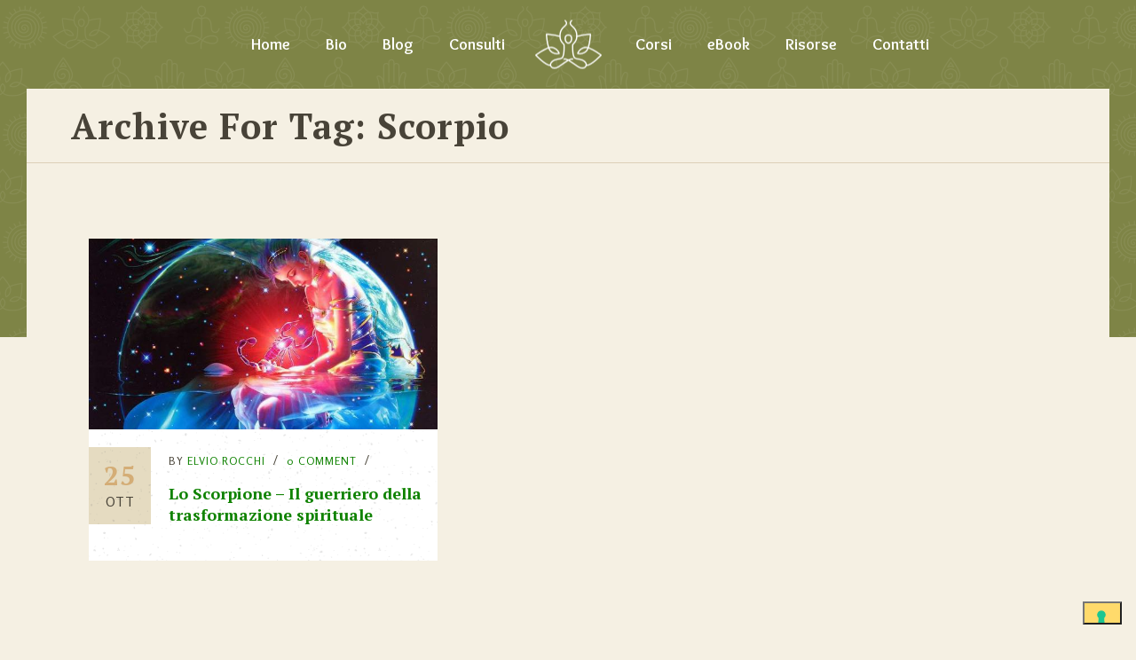

--- FILE ---
content_type: text/html; charset=UTF-8
request_url: https://spiraglidiluce.org/tag/scorpio/
body_size: 15228
content:
<!DOCTYPE html>
<html lang="it-IT"
 xmlns:fb="http://ogp.me/ns/fb#" class="no-js">
<head>
	<meta name="facebook-domain-verification" content="7ck2zg6gsa0c0kwp40d2mnflly8aaq" />
	<meta charset="UTF-8">
	<meta name='viewport' content='width=device-width, initial-scale=1'>	<meta http-equiv="X-UA-Compatible" content="IE=edge">
	<link rel="profile" href="http://gmpg.org/xfn/11">
					<script type="text/javascript" class="_iub_cs_skip">
				var _iub = _iub || {};
				_iub.csConfiguration = _iub.csConfiguration || {};
				_iub.csConfiguration.siteId = "1398585";
				_iub.csConfiguration.cookiePolicyId = "42552455";
			</script>
			<script class="_iub_cs_skip" src="https://cs.iubenda.com/sync/1398585.js"></script>
			<meta name='robots' content='index, follow, max-image-preview:large, max-snippet:-1, max-video-preview:-1' />
	<style>img:is([sizes="auto" i], [sizes^="auto," i]) { contain-intrinsic-size: 3000px 1500px }</style>
	
            <script data-no-defer="1" data-ezscrex="false" data-cfasync="false" data-pagespeed-no-defer data-cookieconsent="ignore">
                var ctPublicFunctions = {"_ajax_nonce":"3943a37b9f","_rest_nonce":"f9afab8f13","_ajax_url":"\/wp-admin\/admin-ajax.php","_rest_url":"https:\/\/spiraglidiluce.org\/wp-json\/","data__cookies_type":"none","data__ajax_type":"rest","data__bot_detector_enabled":"1","data__frontend_data_log_enabled":1,"cookiePrefix":"","wprocket_detected":false,"host_url":"spiraglidiluce.org","text__ee_click_to_select":"Click to select the whole data","text__ee_original_email":"The complete one is","text__ee_got_it":"Got it","text__ee_blocked":"Blocked","text__ee_cannot_connect":"Cannot connect","text__ee_cannot_decode":"Can not decode email. Unknown reason","text__ee_email_decoder":"CleanTalk email decoder","text__ee_wait_for_decoding":"The magic is on the way!","text__ee_decoding_process":"Please wait a few seconds while we decode the contact data."}
            </script>
        
            <script data-no-defer="1" data-ezscrex="false" data-cfasync="false" data-pagespeed-no-defer data-cookieconsent="ignore">
                var ctPublic = {"_ajax_nonce":"3943a37b9f","settings__forms__check_internal":"0","settings__forms__check_external":"0","settings__forms__force_protection":"0","settings__forms__search_test":"1","settings__forms__wc_add_to_cart":"0","settings__data__bot_detector_enabled":"1","settings__sfw__anti_crawler":0,"blog_home":"https:\/\/spiraglidiluce.org\/","pixel__setting":"3","pixel__enabled":false,"pixel__url":null,"data__email_check_before_post":"1","data__email_check_exist_post":"1","data__cookies_type":"none","data__key_is_ok":true,"data__visible_fields_required":true,"wl_brandname":"Anti-Spam by CleanTalk","wl_brandname_short":"CleanTalk","ct_checkjs_key":740538379,"emailEncoderPassKey":"eda3f5ed3d171d9d24f23283bb5848d7","bot_detector_forms_excluded":"W10=","advancedCacheExists":false,"varnishCacheExists":false,"wc_ajax_add_to_cart":false}
            </script>
        
	<!-- This site is optimized with the Yoast SEO plugin v26.7 - https://yoast.com/wordpress/plugins/seo/ -->
	<title>scorpio Archivi - Spiragli di Luce</title>
	<link rel="canonical" href="https://www.spiraglidiluce.org/tag/scorpio/" />
	<meta property="og:locale" content="it_IT" />
	<meta property="og:type" content="article" />
	<meta property="og:title" content="scorpio Archivi - Spiragli di Luce" />
	<meta property="og:url" content="https://www.spiraglidiluce.org/tag/scorpio/" />
	<meta property="og:site_name" content="Spiragli di Luce" />
	<meta name="twitter:card" content="summary_large_image" />
	<meta name="twitter:site" content="@ElvioSpiraglio" />
	<script type="application/ld+json" class="yoast-schema-graph">{"@context":"https://schema.org","@graph":[{"@type":"CollectionPage","@id":"https://www.spiraglidiluce.org/tag/scorpio/","url":"https://www.spiraglidiluce.org/tag/scorpio/","name":"scorpio Archivi - Spiragli di Luce","isPartOf":{"@id":"https://spiraglidiluce.org/#website"},"primaryImageOfPage":{"@id":"https://www.spiraglidiluce.org/tag/scorpio/#primaryimage"},"image":{"@id":"https://www.spiraglidiluce.org/tag/scorpio/#primaryimage"},"thumbnailUrl":"https://spiraglidiluce.org/wp-content/uploads/2018/10/9aeccd83.jpg","breadcrumb":{"@id":"https://www.spiraglidiluce.org/tag/scorpio/#breadcrumb"},"inLanguage":"it-IT"},{"@type":"ImageObject","inLanguage":"it-IT","@id":"https://www.spiraglidiluce.org/tag/scorpio/#primaryimage","url":"https://spiraglidiluce.org/wp-content/uploads/2018/10/9aeccd83.jpg","contentUrl":"https://spiraglidiluce.org/wp-content/uploads/2018/10/9aeccd83.jpg","width":620,"height":340,"caption":"scorpione guerriero"},{"@type":"BreadcrumbList","@id":"https://www.spiraglidiluce.org/tag/scorpio/#breadcrumb","itemListElement":[{"@type":"ListItem","position":1,"name":"Home","item":"https://spiraglidiluce.org/"},{"@type":"ListItem","position":2,"name":"scorpio"}]},{"@type":"WebSite","@id":"https://spiraglidiluce.org/#website","url":"https://spiraglidiluce.org/","name":"Spiragli di Luce","description":"Astrologia Evolutiva, Costellazioni Familiari, Spiritualità","publisher":{"@id":"https://spiraglidiluce.org/#/schema/person/3f98b4c686651cd2b56d9d146e9a457c"},"potentialAction":[{"@type":"SearchAction","target":{"@type":"EntryPoint","urlTemplate":"https://spiraglidiluce.org/?s={search_term_string}"},"query-input":{"@type":"PropertyValueSpecification","valueRequired":true,"valueName":"search_term_string"}}],"inLanguage":"it-IT"},{"@type":["Person","Organization"],"@id":"https://spiraglidiluce.org/#/schema/person/3f98b4c686651cd2b56d9d146e9a457c","name":"Elvio Rocchi","image":{"@type":"ImageObject","inLanguage":"it-IT","@id":"https://spiraglidiluce.org/#/schema/person/image/","url":"https://secure.gravatar.com/avatar/ea9152e77238e13a2063f07665f9d491?s=96&d=monsterid&r=g","contentUrl":"https://secure.gravatar.com/avatar/ea9152e77238e13a2063f07665f9d491?s=96&d=monsterid&r=g","caption":"Elvio Rocchi"},"logo":{"@id":"https://spiraglidiluce.org/#/schema/person/image/"},"description":"Mi chiamo Elvio, sono formatore, blogger e coach olistico. Ti aiuto a lasciar andare ciò che ti appesantisce e, se hai un sogno nel cuore, ti seguo passo passo fino alla sua realizzazione!","sameAs":["https://spiraglidiluce.org"]}]}</script>
	<!-- / Yoast SEO plugin. -->


<link rel='dns-prefetch' href='//cdn.iubenda.com' />
<link rel='dns-prefetch' href='//fd.cleantalk.org' />
<link rel='dns-prefetch' href='//fonts.googleapis.com' />
<link rel='dns-prefetch' href='//cdn.openshareweb.com' />
<link rel='dns-prefetch' href='//cdn.shareaholic.net' />
<link rel='dns-prefetch' href='//www.shareaholic.net' />
<link rel='dns-prefetch' href='//analytics.shareaholic.com' />
<link rel='dns-prefetch' href='//recs.shareaholic.com' />
<link rel='dns-prefetch' href='//partner.shareaholic.com' />
<link rel="alternate" type="application/rss+xml" title="Spiragli di Luce &raquo; Feed" href="https://spiraglidiluce.org/feed/" />
<link rel="alternate" type="application/rss+xml" title="Spiragli di Luce &raquo; Feed dei commenti" href="https://spiraglidiluce.org/comments/feed/" />
<link rel="alternate" type="application/rss+xml" title="Spiragli di Luce &raquo; scorpio Feed del tag" href="https://spiraglidiluce.org/tag/scorpio/feed/" />
<!-- Shareaholic - https://www.shareaholic.com -->
<link rel='preload' href='//cdn.shareaholic.net/assets/pub/shareaholic.js' as='script'/>
<script data-no-minify='1' data-cfasync='false'>
_SHR_SETTINGS = {"endpoints":{"local_recs_url":"https:\/\/spiraglidiluce.org\/wp-admin\/admin-ajax.php?action=shareaholic_permalink_related","ajax_url":"https:\/\/spiraglidiluce.org\/wp-admin\/admin-ajax.php","share_counts_url":"https:\/\/spiraglidiluce.org\/wp-admin\/admin-ajax.php?action=shareaholic_share_counts_api"},"site_id":"bfa2c40693a5796c4dd12ba4ea0d0766"};
</script>
<script data-no-minify='1' data-cfasync='false' src='//cdn.shareaholic.net/assets/pub/shareaholic.js' data-shr-siteid='bfa2c40693a5796c4dd12ba4ea0d0766' async ></script>

<!-- Shareaholic Content Tags -->
<meta name='shareaholic:site_name' content='Spiragli di Luce' />
<meta name='shareaholic:language' content='it-IT' />
<meta name='shareaholic:article_visibility' content='private' />
<meta name='shareaholic:site_id' content='bfa2c40693a5796c4dd12ba4ea0d0766' />
<meta name='shareaholic:wp_version' content='9.7.13' />

<!-- Shareaholic Content Tags End -->
<script type="text/javascript">
/* <![CDATA[ */
window._wpemojiSettings = {"baseUrl":"https:\/\/s.w.org\/images\/core\/emoji\/15.0.3\/72x72\/","ext":".png","svgUrl":"https:\/\/s.w.org\/images\/core\/emoji\/15.0.3\/svg\/","svgExt":".svg","source":{"concatemoji":"https:\/\/spiraglidiluce.org\/wp-includes\/js\/wp-emoji-release.min.js?ver=6.7.1"}};
/*! This file is auto-generated */
!function(i,n){var o,s,e;function c(e){try{var t={supportTests:e,timestamp:(new Date).valueOf()};sessionStorage.setItem(o,JSON.stringify(t))}catch(e){}}function p(e,t,n){e.clearRect(0,0,e.canvas.width,e.canvas.height),e.fillText(t,0,0);var t=new Uint32Array(e.getImageData(0,0,e.canvas.width,e.canvas.height).data),r=(e.clearRect(0,0,e.canvas.width,e.canvas.height),e.fillText(n,0,0),new Uint32Array(e.getImageData(0,0,e.canvas.width,e.canvas.height).data));return t.every(function(e,t){return e===r[t]})}function u(e,t,n){switch(t){case"flag":return n(e,"\ud83c\udff3\ufe0f\u200d\u26a7\ufe0f","\ud83c\udff3\ufe0f\u200b\u26a7\ufe0f")?!1:!n(e,"\ud83c\uddfa\ud83c\uddf3","\ud83c\uddfa\u200b\ud83c\uddf3")&&!n(e,"\ud83c\udff4\udb40\udc67\udb40\udc62\udb40\udc65\udb40\udc6e\udb40\udc67\udb40\udc7f","\ud83c\udff4\u200b\udb40\udc67\u200b\udb40\udc62\u200b\udb40\udc65\u200b\udb40\udc6e\u200b\udb40\udc67\u200b\udb40\udc7f");case"emoji":return!n(e,"\ud83d\udc26\u200d\u2b1b","\ud83d\udc26\u200b\u2b1b")}return!1}function f(e,t,n){var r="undefined"!=typeof WorkerGlobalScope&&self instanceof WorkerGlobalScope?new OffscreenCanvas(300,150):i.createElement("canvas"),a=r.getContext("2d",{willReadFrequently:!0}),o=(a.textBaseline="top",a.font="600 32px Arial",{});return e.forEach(function(e){o[e]=t(a,e,n)}),o}function t(e){var t=i.createElement("script");t.src=e,t.defer=!0,i.head.appendChild(t)}"undefined"!=typeof Promise&&(o="wpEmojiSettingsSupports",s=["flag","emoji"],n.supports={everything:!0,everythingExceptFlag:!0},e=new Promise(function(e){i.addEventListener("DOMContentLoaded",e,{once:!0})}),new Promise(function(t){var n=function(){try{var e=JSON.parse(sessionStorage.getItem(o));if("object"==typeof e&&"number"==typeof e.timestamp&&(new Date).valueOf()<e.timestamp+604800&&"object"==typeof e.supportTests)return e.supportTests}catch(e){}return null}();if(!n){if("undefined"!=typeof Worker&&"undefined"!=typeof OffscreenCanvas&&"undefined"!=typeof URL&&URL.createObjectURL&&"undefined"!=typeof Blob)try{var e="postMessage("+f.toString()+"("+[JSON.stringify(s),u.toString(),p.toString()].join(",")+"));",r=new Blob([e],{type:"text/javascript"}),a=new Worker(URL.createObjectURL(r),{name:"wpTestEmojiSupports"});return void(a.onmessage=function(e){c(n=e.data),a.terminate(),t(n)})}catch(e){}c(n=f(s,u,p))}t(n)}).then(function(e){for(var t in e)n.supports[t]=e[t],n.supports.everything=n.supports.everything&&n.supports[t],"flag"!==t&&(n.supports.everythingExceptFlag=n.supports.everythingExceptFlag&&n.supports[t]);n.supports.everythingExceptFlag=n.supports.everythingExceptFlag&&!n.supports.flag,n.DOMReady=!1,n.readyCallback=function(){n.DOMReady=!0}}).then(function(){return e}).then(function(){var e;n.supports.everything||(n.readyCallback(),(e=n.source||{}).concatemoji?t(e.concatemoji):e.wpemoji&&e.twemoji&&(t(e.twemoji),t(e.wpemoji)))}))}((window,document),window._wpemojiSettings);
/* ]]> */
</script>
<style id='wp-emoji-styles-inline-css' type='text/css'>

	img.wp-smiley, img.emoji {
		display: inline !important;
		border: none !important;
		box-shadow: none !important;
		height: 1em !important;
		width: 1em !important;
		margin: 0 0.07em !important;
		vertical-align: -0.1em !important;
		background: none !important;
		padding: 0 !important;
	}
</style>
<link rel='stylesheet' id='wp-block-library-css' href='https://spiraglidiluce.org/wp-includes/css/dist/block-library/style.min.css?ver=6.7.1' type='text/css' media='all' />
<link rel='stylesheet' id='edd-blocks-css' href='https://spiraglidiluce.org/wp-content/plugins/easy-digital-downloads/includes/blocks/assets/css/edd-blocks.css?ver=3.6.4' type='text/css' media='all' />
<style id='classic-theme-styles-inline-css' type='text/css'>
/*! This file is auto-generated */
.wp-block-button__link{color:#fff;background-color:#32373c;border-radius:9999px;box-shadow:none;text-decoration:none;padding:calc(.667em + 2px) calc(1.333em + 2px);font-size:1.125em}.wp-block-file__button{background:#32373c;color:#fff;text-decoration:none}
</style>
<style id='global-styles-inline-css' type='text/css'>
:root{--wp--preset--aspect-ratio--square: 1;--wp--preset--aspect-ratio--4-3: 4/3;--wp--preset--aspect-ratio--3-4: 3/4;--wp--preset--aspect-ratio--3-2: 3/2;--wp--preset--aspect-ratio--2-3: 2/3;--wp--preset--aspect-ratio--16-9: 16/9;--wp--preset--aspect-ratio--9-16: 9/16;--wp--preset--color--black: #000000;--wp--preset--color--cyan-bluish-gray: #abb8c3;--wp--preset--color--white: #ffffff;--wp--preset--color--pale-pink: #f78da7;--wp--preset--color--vivid-red: #cf2e2e;--wp--preset--color--luminous-vivid-orange: #ff6900;--wp--preset--color--luminous-vivid-amber: #fcb900;--wp--preset--color--light-green-cyan: #7bdcb5;--wp--preset--color--vivid-green-cyan: #00d084;--wp--preset--color--pale-cyan-blue: #8ed1fc;--wp--preset--color--vivid-cyan-blue: #0693e3;--wp--preset--color--vivid-purple: #9b51e0;--wp--preset--gradient--vivid-cyan-blue-to-vivid-purple: linear-gradient(135deg,rgba(6,147,227,1) 0%,rgb(155,81,224) 100%);--wp--preset--gradient--light-green-cyan-to-vivid-green-cyan: linear-gradient(135deg,rgb(122,220,180) 0%,rgb(0,208,130) 100%);--wp--preset--gradient--luminous-vivid-amber-to-luminous-vivid-orange: linear-gradient(135deg,rgba(252,185,0,1) 0%,rgba(255,105,0,1) 100%);--wp--preset--gradient--luminous-vivid-orange-to-vivid-red: linear-gradient(135deg,rgba(255,105,0,1) 0%,rgb(207,46,46) 100%);--wp--preset--gradient--very-light-gray-to-cyan-bluish-gray: linear-gradient(135deg,rgb(238,238,238) 0%,rgb(169,184,195) 100%);--wp--preset--gradient--cool-to-warm-spectrum: linear-gradient(135deg,rgb(74,234,220) 0%,rgb(151,120,209) 20%,rgb(207,42,186) 40%,rgb(238,44,130) 60%,rgb(251,105,98) 80%,rgb(254,248,76) 100%);--wp--preset--gradient--blush-light-purple: linear-gradient(135deg,rgb(255,206,236) 0%,rgb(152,150,240) 100%);--wp--preset--gradient--blush-bordeaux: linear-gradient(135deg,rgb(254,205,165) 0%,rgb(254,45,45) 50%,rgb(107,0,62) 100%);--wp--preset--gradient--luminous-dusk: linear-gradient(135deg,rgb(255,203,112) 0%,rgb(199,81,192) 50%,rgb(65,88,208) 100%);--wp--preset--gradient--pale-ocean: linear-gradient(135deg,rgb(255,245,203) 0%,rgb(182,227,212) 50%,rgb(51,167,181) 100%);--wp--preset--gradient--electric-grass: linear-gradient(135deg,rgb(202,248,128) 0%,rgb(113,206,126) 100%);--wp--preset--gradient--midnight: linear-gradient(135deg,rgb(2,3,129) 0%,rgb(40,116,252) 100%);--wp--preset--font-size--small: 13px;--wp--preset--font-size--medium: 20px;--wp--preset--font-size--large: 36px;--wp--preset--font-size--x-large: 42px;--wp--preset--spacing--20: 0.44rem;--wp--preset--spacing--30: 0.67rem;--wp--preset--spacing--40: 1rem;--wp--preset--spacing--50: 1.5rem;--wp--preset--spacing--60: 2.25rem;--wp--preset--spacing--70: 3.38rem;--wp--preset--spacing--80: 5.06rem;--wp--preset--shadow--natural: 6px 6px 9px rgba(0, 0, 0, 0.2);--wp--preset--shadow--deep: 12px 12px 50px rgba(0, 0, 0, 0.4);--wp--preset--shadow--sharp: 6px 6px 0px rgba(0, 0, 0, 0.2);--wp--preset--shadow--outlined: 6px 6px 0px -3px rgba(255, 255, 255, 1), 6px 6px rgba(0, 0, 0, 1);--wp--preset--shadow--crisp: 6px 6px 0px rgba(0, 0, 0, 1);}:where(.is-layout-flex){gap: 0.5em;}:where(.is-layout-grid){gap: 0.5em;}body .is-layout-flex{display: flex;}.is-layout-flex{flex-wrap: wrap;align-items: center;}.is-layout-flex > :is(*, div){margin: 0;}body .is-layout-grid{display: grid;}.is-layout-grid > :is(*, div){margin: 0;}:where(.wp-block-columns.is-layout-flex){gap: 2em;}:where(.wp-block-columns.is-layout-grid){gap: 2em;}:where(.wp-block-post-template.is-layout-flex){gap: 1.25em;}:where(.wp-block-post-template.is-layout-grid){gap: 1.25em;}.has-black-color{color: var(--wp--preset--color--black) !important;}.has-cyan-bluish-gray-color{color: var(--wp--preset--color--cyan-bluish-gray) !important;}.has-white-color{color: var(--wp--preset--color--white) !important;}.has-pale-pink-color{color: var(--wp--preset--color--pale-pink) !important;}.has-vivid-red-color{color: var(--wp--preset--color--vivid-red) !important;}.has-luminous-vivid-orange-color{color: var(--wp--preset--color--luminous-vivid-orange) !important;}.has-luminous-vivid-amber-color{color: var(--wp--preset--color--luminous-vivid-amber) !important;}.has-light-green-cyan-color{color: var(--wp--preset--color--light-green-cyan) !important;}.has-vivid-green-cyan-color{color: var(--wp--preset--color--vivid-green-cyan) !important;}.has-pale-cyan-blue-color{color: var(--wp--preset--color--pale-cyan-blue) !important;}.has-vivid-cyan-blue-color{color: var(--wp--preset--color--vivid-cyan-blue) !important;}.has-vivid-purple-color{color: var(--wp--preset--color--vivid-purple) !important;}.has-black-background-color{background-color: var(--wp--preset--color--black) !important;}.has-cyan-bluish-gray-background-color{background-color: var(--wp--preset--color--cyan-bluish-gray) !important;}.has-white-background-color{background-color: var(--wp--preset--color--white) !important;}.has-pale-pink-background-color{background-color: var(--wp--preset--color--pale-pink) !important;}.has-vivid-red-background-color{background-color: var(--wp--preset--color--vivid-red) !important;}.has-luminous-vivid-orange-background-color{background-color: var(--wp--preset--color--luminous-vivid-orange) !important;}.has-luminous-vivid-amber-background-color{background-color: var(--wp--preset--color--luminous-vivid-amber) !important;}.has-light-green-cyan-background-color{background-color: var(--wp--preset--color--light-green-cyan) !important;}.has-vivid-green-cyan-background-color{background-color: var(--wp--preset--color--vivid-green-cyan) !important;}.has-pale-cyan-blue-background-color{background-color: var(--wp--preset--color--pale-cyan-blue) !important;}.has-vivid-cyan-blue-background-color{background-color: var(--wp--preset--color--vivid-cyan-blue) !important;}.has-vivid-purple-background-color{background-color: var(--wp--preset--color--vivid-purple) !important;}.has-black-border-color{border-color: var(--wp--preset--color--black) !important;}.has-cyan-bluish-gray-border-color{border-color: var(--wp--preset--color--cyan-bluish-gray) !important;}.has-white-border-color{border-color: var(--wp--preset--color--white) !important;}.has-pale-pink-border-color{border-color: var(--wp--preset--color--pale-pink) !important;}.has-vivid-red-border-color{border-color: var(--wp--preset--color--vivid-red) !important;}.has-luminous-vivid-orange-border-color{border-color: var(--wp--preset--color--luminous-vivid-orange) !important;}.has-luminous-vivid-amber-border-color{border-color: var(--wp--preset--color--luminous-vivid-amber) !important;}.has-light-green-cyan-border-color{border-color: var(--wp--preset--color--light-green-cyan) !important;}.has-vivid-green-cyan-border-color{border-color: var(--wp--preset--color--vivid-green-cyan) !important;}.has-pale-cyan-blue-border-color{border-color: var(--wp--preset--color--pale-cyan-blue) !important;}.has-vivid-cyan-blue-border-color{border-color: var(--wp--preset--color--vivid-cyan-blue) !important;}.has-vivid-purple-border-color{border-color: var(--wp--preset--color--vivid-purple) !important;}.has-vivid-cyan-blue-to-vivid-purple-gradient-background{background: var(--wp--preset--gradient--vivid-cyan-blue-to-vivid-purple) !important;}.has-light-green-cyan-to-vivid-green-cyan-gradient-background{background: var(--wp--preset--gradient--light-green-cyan-to-vivid-green-cyan) !important;}.has-luminous-vivid-amber-to-luminous-vivid-orange-gradient-background{background: var(--wp--preset--gradient--luminous-vivid-amber-to-luminous-vivid-orange) !important;}.has-luminous-vivid-orange-to-vivid-red-gradient-background{background: var(--wp--preset--gradient--luminous-vivid-orange-to-vivid-red) !important;}.has-very-light-gray-to-cyan-bluish-gray-gradient-background{background: var(--wp--preset--gradient--very-light-gray-to-cyan-bluish-gray) !important;}.has-cool-to-warm-spectrum-gradient-background{background: var(--wp--preset--gradient--cool-to-warm-spectrum) !important;}.has-blush-light-purple-gradient-background{background: var(--wp--preset--gradient--blush-light-purple) !important;}.has-blush-bordeaux-gradient-background{background: var(--wp--preset--gradient--blush-bordeaux) !important;}.has-luminous-dusk-gradient-background{background: var(--wp--preset--gradient--luminous-dusk) !important;}.has-pale-ocean-gradient-background{background: var(--wp--preset--gradient--pale-ocean) !important;}.has-electric-grass-gradient-background{background: var(--wp--preset--gradient--electric-grass) !important;}.has-midnight-gradient-background{background: var(--wp--preset--gradient--midnight) !important;}.has-small-font-size{font-size: var(--wp--preset--font-size--small) !important;}.has-medium-font-size{font-size: var(--wp--preset--font-size--medium) !important;}.has-large-font-size{font-size: var(--wp--preset--font-size--large) !important;}.has-x-large-font-size{font-size: var(--wp--preset--font-size--x-large) !important;}
:where(.wp-block-post-template.is-layout-flex){gap: 1.25em;}:where(.wp-block-post-template.is-layout-grid){gap: 1.25em;}
:where(.wp-block-columns.is-layout-flex){gap: 2em;}:where(.wp-block-columns.is-layout-grid){gap: 2em;}
:root :where(.wp-block-pullquote){font-size: 1.5em;line-height: 1.6;}
</style>
<link rel='stylesheet' id='cleantalk-public-css-css' href='https://spiraglidiluce.org/wp-content/plugins/cleantalk-spam-protect/css/cleantalk-public.min.css?ver=6.70.1_1768841168' type='text/css' media='all' />
<link rel='stylesheet' id='cleantalk-email-decoder-css-css' href='https://spiraglidiluce.org/wp-content/plugins/cleantalk-spam-protect/css/cleantalk-email-decoder.min.css?ver=6.70.1_1768841168' type='text/css' media='all' />
<link rel='stylesheet' id='contact-form-7-css' href='https://spiraglidiluce.org/wp-content/plugins/contact-form-7/includes/css/styles.css?ver=6.1.4' type='text/css' media='all' />
<link rel='stylesheet' id='dt-core-sc-css' href='https://spiraglidiluce.org/wp-content/plugins/designthemes-core-features/css/shortcodes.css?ver=6.7.1' type='text/css' media='all' />
<link rel='stylesheet' id='edd-styles-css' href='https://spiraglidiluce.org/wp-content/plugins/easy-digital-downloads/assets/build/css/frontend/edd.min.css?ver=3.6.4' type='text/css' media='all' />
<link rel='stylesheet' id='kriya-fonts-css' href='https://fonts.googleapis.com/css?family=Rosario%3A400%2C400italic%2C500%2C600%2C700%2C800%7COverlock%3A400%2C400italic%2C500%2C600%2C700%2C800%7CPT+Serif%3A400%2C400italic%2C500%2C600%2C700%2C800&#038;subset' type='text/css' media='all' />
<link rel='stylesheet' id='font-awesome-css' href='https://spiraglidiluce.org/wp-content/themes/kriya/css/font-awesome.min.css?ver=6.7.1' type='text/css' media='all' />
<link rel='stylesheet' id='stroke-gap-icons-css' href='https://spiraglidiluce.org/wp-content/plugins/designthemes-core-features/css/stroke-gap-icons-style.css' type='text/css' media='all' />
<link rel='stylesheet' id='kriya-style-css' href='https://spiraglidiluce.org/wp-content/themes/kriya/style.css?ver=6.7.1' type='text/css' media='all' />
<style id='kriya-style-inline-css' type='text/css'>
::-webkit-scrollbar { display: none; }
</style>
<link rel='stylesheet' id='prettyPhoto-css' href='https://spiraglidiluce.org/wp-content/themes/kriya/css/prettyPhoto.css?ver=6.7.1' type='text/css' media='all' />
<link rel='stylesheet' id='kriya-skin-css' href='https://spiraglidiluce.org/wp-content/themes/kriya/css/skins/brown/style.css?ver=6.7.1' type='text/css' media='all' />
<link rel='stylesheet' id='kriya-responsive-css' href='https://spiraglidiluce.org/wp-content/themes/kriya/css/responsive.css?ver=6.7.1' type='text/css' media='all' />
<link rel='stylesheet' id='kriya-animations-css' href='https://spiraglidiluce.org/wp-content/themes/kriya/css/animations.css?ver=6.7.1' type='text/css' media='all' />
<style id='kriya-combined-inline-css' type='text/css'>
#logo .logo-title > h1 a, #logo .logo-title h2{ color:}#main-menu ul.menu > li > a, #main-menu ul.menu > li > span { color:#ffffff}#main-menu ul li.menu-item-simple-parent ul, #main-menu .megamenu-child-container {border-style:dotted;border-color:#ffffff;border-top-width:10px;border-right-width:10px;border-bottom-width:10px;border-left-width:10px;border-top-left-radius:px;border-top-right-radius:px;border-bottom-right-radius:px;border-bottom-left-radius:px;}#main-menu .menu-item-megamenu-parent.menu-title-with-bg .megamenu-child-container > ul.sub-menu > li > a, #main-menu .menu-item-megamenu-parent.menu-title-with-bg .megamenu-child-container > ul.sub-menu > li > .nolink-menu {background:#ffda6b;border-radius:px;}#main-menu .menu-item-megamenu-parent.menu-title-with-bg .megamenu-child-container > ul.sub-menu > li > a:hover { background:#484338;}#main-menu .menu-item-megamenu-parent.menu-title-with-bg .megamenu-child-container > ul.sub-menu > li.current_page_item > a, #main-menu .menu-item-megamenu-parent.menu-title-with-bg .megamenu-child-container > ul.sub-menu > li.current_page_ancestor > a, #main-menu .menu-item-megamenu-parent.menu-title-with-bg .megamenu-child-container > ul.sub-menu > li.current-menu-item > a, #main-menu .menu-item-megamenu-parent.menu-title-with-bg .megamenu-child-container > ul.sub-menu > li.current-menu-ancestor > a { background:#484338; }#main-menu .menu-item-megamenu-parent.menu-title-with-bg .megamenu-child-container > ul.sub-menu > li > a, #main-menu .menu-item-megamenu-parent.menu-title-with-bg .megamenu-child-container > ul.sub-menu > li > .nolink-menu, #main-menu .menu-item-megamenu-parent.menu-title-with-bg .megamenu-child-container > ul.sub-menu > li > a .menu-item-description { color:#484338;}#main-menu .menu-item-megamenu-parent.menu-title-with-bg .megamenu-child-container > ul.sub-menu > li > a:hover, #main-menu .menu-item-megamenu-parent.menu-title-with-bg .megamenu-child-container > ul.sub-menu > li > a:hover .menu-item-description { color:#ffffff;}#main-menu .menu-item-megamenu-parent.menu-title-with-bg .megamenu-child-container > ul.sub-menu > li.current_page_item > a, #main-menu .menu-item-megamenu-parent.menu-title-with-bg .megamenu-child-container > ul.sub-menu > li.current_page_ancestor > a, #main-menu .menu-item-megamenu-parent.menu-title-with-bg .megamenu-child-container > ul.sub-menu > li.current-menu-item > a, #main-menu .menu-item-megamenu-parent.menu-title-with-bg .megamenu-child-container > ul.sub-menu > li.current-menu-ancestor > a, #main-menu .menu-item-megamenu-parent.menu-title-with-bg .megamenu-child-container > ul.sub-menu > li.current_page_item > a .menu-item-description#main-menu .menu-item-megamenu-parent.menu-title-with-bg .megamenu-child-container > ul.sub-menu > li.current_page_ancestor > a .menu-item-description, #main-menu .menu-item-megamenu-parent.menu-title-with-bg .megamenu-child-container > ul.sub-menu > li.current-menu-item > a .menu-item-description, #main-menu .menu-item-megamenu-parent.menu-title-with-bg .megamenu-child-container > ul.sub-menu > li.current-menu-ancestor > a .menu-item-description { color:#ffffff; }#main-menu .megamenu-child-container ul.sub-menu > li > ul > li > a, #main-menu ul li.menu-item-simple-parent ul > li > a { color:#484338; }#main-menu .megamenu-child-container ul.sub-menu > li > ul > li > a:hover, #main-menu ul li.menu-item-simple-parent ul > li > a:hover { color:#7e8846; }#main-menu .megamenu-child-container ul.sub-menu > li > ul > li.current_page_item > a, #main-menu .megamenu-child-container ul.sub-menu > li > ul > li.current_page_ancestor > a, #main-menu .megamenu-child-container ul.sub-menu > li > ul > li.current-menu-item > a, #main-menu .megamenu-child-container ul.sub-menu > li > ul > li.current-menu-ancestor > a, #main-menu ul li.menu-item-simple-parent ul > li.current_page_item > a, #main-menu ul li.menu-item-simple-parent ul > li.current_page_ancestor > a, #main-menu ul li.menu-item-simple-parent ul > li.current-menu-item > a, #main-menu ul li.menu-item-simple-parent ul > li.current-menu-ancestor > a { color:#7e8846; }#main-menu .menu-item-megamenu-parent.menu-links-with-border .megamenu-child-container ul.sub-menu > li > ul > li > a, #main-menu ul li.menu-item-simple-parent.menu-links-with-border ul > li > a { border-bottom-width:1px; border-bottom-style:dashed; border-bottom-color:#a58251; }a { color:#0f8200}a:hover { color:#966a12}h1{font-size:35px;font-weight:bold;}h2{font-size:30px;font-weight:bold;}h3{font-size:28px;font-weight:bold;}h4{font-size:24px;font-weight:bold;}h5{font-size:20px;font-weight:bold;}h6{font-size:18px;font-weight:bold;}.footer-widgets {background: rgba(212,173,118, 1) url() top left repeat;}.footer-widgets { color:#484338; }.footer-widgets a { color:#484338; }.footer-widgets a:hover { color:#484338; }.footer-widgets h3, .footer-widgets h3 a { color:#484338; }.footer-copyright {background: rgba(0,0,0, 0.6);}#footer .footer-copyright { color:#a58251; }#footer .footer-copyright a { color:#a58251; }#footer .footer-copyright a:hover { color:#a58251; }h1 { font-family:PT Serif}h2 { font-family:PT Serif}h3 { font-family:PT Serif}h4 { font-family:PT Serif}h5 { font-family:PT Serif}h6 { font-family:PT Serif}body { font-family:Rosario}body{font-size:17px;}#main-menu ul.menu > li > a, .split-header #main-menu ul.menu > li > a {font-family:Overlock;font-size:18px;font-weight:bold;}.main-title-section > h1 { font-family:PT Serif }
</style>

<script  type="text/javascript" class=" _iub_cs_skip" type="text/javascript" id="iubenda-head-inline-scripts-0">
/* <![CDATA[ */
            var _iub = _iub || [];
            _iub.csConfiguration ={"floatingPreferencesButtonDisplay":"bottom-right","lang":"it","siteId":1398585,"cookiePolicyId":"42552455","whitelabel":false,"banner":{"closeButtonDisplay":false,"listPurposes":true,"explicitWithdrawal":true,"rejectButtonDisplay":true,"acceptButtonDisplay":true,"customizeButtonDisplay":true,"closeButtonRejects":true,"position":"float-top-center","style":"dark"},"perPurposeConsent":true,"enableUspr":true,"showBannerForUS":true,"enableLgpd":true,"googleAdditionalConsentMode":true,"invalidateConsentWithoutLog":true,"enableTcf":true,"tcfPurposes":{"1":true,"2":"consent_only","3":"consent_only","4":"consent_only","5":"consent_only","6":"consent_only","7":"consent_only","8":"consent_only","9":"consent_only","10":"consent_only"}}; 
/* ]]> */
</script>
<script  type="text/javascript" class=" _iub_cs_skip" type="text/javascript" async='async' src="//cdn.iubenda.com/cs/tcf/stub-v2.js?ver=3.12.5" id="iubenda-head-scripts-0-js"></script>
<script  type="text/javascript" class=" _iub_cs_skip" type="text/javascript" async='async' src="//cdn.iubenda.com/cs/tcf/safe-tcf-v2.js?ver=3.12.5" id="iubenda-head-scripts-1-js"></script>
<script  type="text/javascript" class=" _iub_cs_skip" type="text/javascript" async='async' src="//cdn.iubenda.com/cs/gpp/stub.js?ver=3.12.5" id="iubenda-head-scripts-2-js"></script>
<script  type="text/javascript" charset="UTF-8" async="" class=" _iub_cs_skip" type="text/javascript" async='async' src="//cdn.iubenda.com/cs/iubenda_cs.js?ver=3.12.5" id="iubenda-head-scripts-3-js"></script>
<script type="text/javascript" async='async' src="https://spiraglidiluce.org/wp-content/plugins/cleantalk-spam-protect/js/apbct-public-bundle.min.js?ver=6.70.1_1768841168" id="apbct-public-bundle.min-js-js"></script>
<script type="text/javascript" async='async' src="https://fd.cleantalk.org/ct-bot-detector-wrapper.js?ver=6.70.1" id="ct_bot_detector-js" defer="defer" data-wp-strategy="defer"></script>
<script type="text/javascript" async='async' src="https://spiraglidiluce.org/wp-includes/js/jquery/jquery.min.js?ver=3.7.1" id="jquery-core-js"></script>
<script type="text/javascript" async='async' src="https://spiraglidiluce.org/wp-includes/js/jquery/jquery-migrate.min.js?ver=3.4.1" id="jquery-migrate-js"></script>
<script type="text/javascript" id="kriya-script-js-extra">
/* <![CDATA[ */
var kriya_urls = {"ajax_url":"https:\/\/spiraglidiluce.org\/wp-admin\/admin-ajax.php","stickynav":"1","loader":"","nicescroll":"1"};
/* ]]> */
</script>
<script type="text/javascript" async='async' src="https://spiraglidiluce.org/wp-content/themes/kriya/js/jquery.plugins.js?ver=6.7.1" id="kriya-script-js"></script>
<link rel="https://api.w.org/" href="https://spiraglidiluce.org/wp-json/" /><link rel="alternate" title="JSON" type="application/json" href="https://spiraglidiluce.org/wp-json/wp/v2/tags/1071" /><link rel="EditURI" type="application/rsd+xml" title="RSD" href="https://spiraglidiluce.org/xmlrpc.php?rsd" />
<meta name="generator" content="WordPress 6.7.1" />
<meta property="fb:app_id" content="1166295186781718"/><script type='text/javascript' data-cfasync='false'>var _mmunch = {'front': false, 'page': false, 'post': false, 'category': false, 'author': false, 'search': false, 'attachment': false, 'tag': false};_mmunch['tag'] = true;</script><script data-cfasync="false" src="//a.mailmunch.co/app/v1/site.js" id="mailmunch-script" data-plugin="mc_mm" data-mailmunch-site-id="318592" async></script><meta property="fb:app_id" content=""><meta property="fb:admins" content="">            <div id="fb-root"></div>
            <script>(function (d, s, id) {
                    var js, fjs = d.getElementsByTagName(s)[0];
                    if (d.getElementById(id))
                        return;
                    js = d.createElement(s);
                    js.id = id;
                    js.src = "//connect.facebook.net/it_IT/sdk.js#xfbml=1&version=v2.0";
                    fjs.parentNode.insertBefore(js, fjs);
                }(document, 'script', 'facebook-jssdk'));</script>
            <meta name="generator" content="Easy Digital Downloads v3.6.4" />
<meta name="generator" content="Powered by WPBakery Page Builder - drag and drop page builder for WordPress."/>
<link rel="icon" href="https://spiraglidiluce.org/wp-content/uploads/2016/05/cropped-meditación-taller-seminario-colombia-villa-de-leyva-alquimia-32x32.jpg" sizes="32x32" />
<link rel="icon" href="https://spiraglidiluce.org/wp-content/uploads/2016/05/cropped-meditación-taller-seminario-colombia-villa-de-leyva-alquimia-192x192.jpg" sizes="192x192" />
<link rel="apple-touch-icon" href="https://spiraglidiluce.org/wp-content/uploads/2016/05/cropped-meditación-taller-seminario-colombia-villa-de-leyva-alquimia-180x180.jpg" />
<meta name="msapplication-TileImage" content="https://spiraglidiluce.org/wp-content/uploads/2016/05/cropped-meditación-taller-seminario-colombia-villa-de-leyva-alquimia-270x270.jpg" />
<!-- Google Tag Manager -->
<script>(function(w,d,s,l,i){w[l]=w[l]||[];w[l].push({'gtm.start':
new Date().getTime(),event:'gtm.js'});var f=d.getElementsByTagName(s)[0],
j=d.createElement(s),dl=l!='dataLayer'?'&l='+l:'';j.async=true;j.src=
'https://www.googletagmanager.com/gtm.js?id='+i+dl;f.parentNode.insertBefore(j,f);
})(window,document,'script','dataLayer','GTM-WWZHWTZZ');</script>
<!-- End Google Tag Manager -->

<!-- Meta Pixel Code -->
<script>
!function(f,b,e,v,n,t,s)
{if(f.fbq)return;n=f.fbq=function(){n.callMethod?
n.callMethod.apply(n,arguments):n.queue.push(arguments)};
if(!f._fbq)f._fbq=n;n.push=n;n.loaded=!0;n.version='2.0';
n.queue=[];t=b.createElement(e);t.async=!0;
t.src=v;s=b.getElementsByTagName(e)[0];
s.parentNode.insertBefore(t,s)}(window, document,'script',
'https://connect.facebook.net/en_US/fbevents.js');
fbq('init', '1270620226310958');
fbq('track', 'PageView');
</script>
<noscript><img height="1" width="1" style="display:none"
src="https://www.facebook.com/tr?id=1270620226310958&ev=PageView&noscript=1"
/></noscript>
<!-- End Meta Pixel Code -->		<style type="text/css" id="wp-custom-css">
			@media only screen and (max-width: 767px) {
	.blog-entry.entry-date-left .entry-details {
		min-height: 120px;
		padding: 110px 15px 25px 15px !important;
		position: relative;
	}
	#primary.with-left-sidebar, #primary.with-right-sidebar { display: block; }
	.blog-entry .entry-title h4 { margin: 0; }
	
	.entry-meta-data p a, .entry-meta-data p i { display: inline; }
}

@media (max-width: 400px) {
	.single .blog-entry.entry-date-left .entry-details {
		padding-right: 10px;
		padding-left: 10px;
		padding-top: 107px;
	}
}

.blog-entry.entry-date-left:hover .entry-details { background-color: #fff; }
.blog-entry.entry-date-left:hover .entry-date { background: #e5dbc1; }

/* Nascondi i breadcrumb in tutto il sito */
.breadcrumb,
.breadcrumb-container,
#breadcrumb,
.breadcrumb-wrapper {
  display: none !important;
}
		</style>
		<noscript><style> .wpb_animate_when_almost_visible { opacity: 1; }</style></noscript></head>
<body class="archive tag tag-scorpio tag-1071 edd-js-none layout-wide split-header boxed-header wpb-js-composer js-comp-ver-6.10.0 vc_responsive">	<!-- ** Wrapper ** -->
	<div class="wrapper">

		<!-- ** Inner Wrapper ** -->
		<div class="inner-wrapper">

			<!-- ** Header Wrapper ** -->
						<div id="header-wrapper" class="">

				<!-- ** Header ** -->
				<header id="header">

					<!-- ** Main Header Wrapper ** -->
					<div id="main-header-wrapper" class="main-header-wrapper">
						<div class="container">

							<!-- ** Main Header ** -->
							<div class="main-header">

								<!-- Logo -->
								<div id="logo">										<a href="https://spiraglidiluce.org/" title="Spiragli di Luce">
											<img class="normal_logo" src="https://spiraglidiluce.org/wp-content/uploads/2019/02/favicon-alt.png" alt="Spiragli di Luce" title="Spiragli di Luce" />
											<img class="retina_logo" src="https://spiraglidiluce.org/wp-content/uploads/2019/02/favicon-alt.png" alt="Spiragli di Luce" title="Spiragli di Luce" style="width:72px;; height:72px;;"/>
										</a>								</div><!-- Logo - End -->

								<!-- Menu -->
								<div class="menu-wrapper">
									<div class="dt-menu-toggle" id="dt-menu-toggle">
										Menu										<span class="dt-menu-toggle-icon"></span>
									</div><nav id="main-menu"><ul id="menu-menu-di-sinistra" class="menu menu-left"><li id="menu-item-13026" class="menu-item menu-item-type-custom menu-item-object-custom menu-item-home menu-item-depth-0 with-box-shadow  menu-links-with-border  menu-links-with-arrow  single  menu-item-simple-parent "><a href="https://spiraglidiluce.org">Home</a></li>
<li id="menu-item-13030" class="menu-item menu-item-type-post_type menu-item-object-page menu-item-has-children menu-item-depth-0 with-box-shadow  menu-links-with-border  menu-links-with-arrow  single  menu-item-simple-parent "><a href="https://spiraglidiluce.org/elvio-rocchi-presentazione-blog-meditazione/">Bio</a>


<ul class="sub-menu ">
	<li id="menu-item-13029" class="menu-item menu-item-type-post_type menu-item-object-page menu-item-depth-1"><a href="https://spiraglidiluce.org/meditazione-crescita-personale-spiritualita/">Comincia da qui</a></li>
	<li id="menu-item-15064" class="menu-item menu-item-type-custom menu-item-object-custom menu-item-depth-1 menu-item-fullwidth "><a href="https://spiraglidiluce.org/elvio-rocchi-presentazione-blog-meditazione/">La mia Bio</a></li>
</ul>
<a class="dt-menu-expand" href="#">+</a></li>
<li id="menu-item-15321" class="menu-item menu-item-type-post_type menu-item-object-page menu-item-has-children menu-item-depth-0 with-box-shadow  menu-links-with-border  menu-links-with-arrow  single  menu-item-simple-parent "><a href="https://spiraglidiluce.org/blog/">Blog</a>


<ul class="sub-menu ">
	<li id="menu-item-15322" class="menu-item menu-item-type-post_type menu-item-object-page menu-item-depth-1"><a href="https://spiraglidiluce.org/blog/">Ultimi Articoli</a></li>
	<li id="menu-item-15323" class="menu-item menu-item-type-custom menu-item-object-custom menu-item-depth-1"><a href="https://spiraglidiluce.org/tutti-gli-spiragli/">Archivio Completo Spiragli</a></li>
</ul>
<a class="dt-menu-expand" href="#">+</a></li>
<li id="menu-item-20448" class="menu-item menu-item-type-post_type menu-item-object-page menu-item-has-children menu-item-depth-0 with-box-shadow  menu-title-with-bg  menu-links-with-border  menu-links-with-arrow  single  menu-item-megamenu-parent  megamenu-3-columns-group"><a href="https://spiraglidiluce.org/cosa-posso-fare-per-te/">Consulti</a>
<div class='megamenu-child-container '>

<ul class="sub-menu ">
	<li id="menu-item-21530" class="menu-item menu-item-type-post_type menu-item-object-page menu-item-has-children menu-item-depth-1"><a href="https://spiraglidiluce.org/consulti-astrologia-evolutiva/">Consulti di Astrologia Evolutiva</a>
	<ul class="sub-menu ">
		<li id="menu-item-24193" class="menu-item menu-item-type-post_type menu-item-object-page menu-item-depth-2"><a href="https://spiraglidiluce.org/lettura-del-tema-natale-2/">Lettura Del Tuo Tema Natale, in Chiave Evolutiva</a></li>
		<li id="menu-item-22610" class="menu-item menu-item-type-post_type menu-item-object-page menu-item-depth-2"><a href="https://spiraglidiluce.org/rivoluzione-solare/">Lettura della tua Rivoluzione Solare</a></li>
		<li id="menu-item-22608" class="menu-item menu-item-type-post_type menu-item-object-page menu-item-depth-2"><a href="https://spiraglidiluce.org/lettura-sinastria-di-coppia/">Lettura della Sinastria di Coppia</a></li>
		<li id="menu-item-25216" class="menu-item menu-item-type-post_type menu-item-object-page menu-item-depth-2"><a href="https://spiraglidiluce.org/lettura-nodi-lunari/">Lettura dei tuoi Nodi Lunari</a></li>
	</ul>
<a class="dt-menu-expand" href="#">+</a></li>
	<li id="menu-item-21531" class="menu-item menu-item-type-post_type menu-item-object-page menu-item-has-children menu-item-depth-1"><a href="https://spiraglidiluce.org/costellazioni-familiari-incontri-sessioni/">Sessioni di Costellazioni Familiari</a>
	<ul class="sub-menu ">
		<li id="menu-item-22611" class="menu-item menu-item-type-custom menu-item-object-custom menu-item-depth-2"><a href="https://spiraglidiluce.org/costellazioni-familiari-online/">Costellazione Familiare &#8211; Sessione Singola</a></li>
		<li id="menu-item-22612" class="menu-item menu-item-type-custom menu-item-object-custom menu-item-depth-2"><a href="https://spiraglidiluce.org/sessione-di-costellazioni-tema-natale/">Costellazione Familiare + Tema Natale</a></li>
		<li id="menu-item-22620" class="menu-item menu-item-type-custom menu-item-object-custom menu-item-depth-2"><a href="https://spiraglidiluce.org/costellazioni-familiari-2023/">Costellazioni Familiari dal vivo</a></li>
		<li id="menu-item-24070" class="menu-item menu-item-type-post_type menu-item-object-page menu-item-depth-2"><a href="https://spiraglidiluce.org/costellazioni-familiari-testimonianze/">Costellazioni Familiari Testimonianze</a></li>
	</ul>
<a class="dt-menu-expand" href="#">+</a></li>
	<li id="menu-item-21532" class="menu-item menu-item-type-post_type menu-item-object-page menu-item-has-children menu-item-depth-1"><a href="https://spiraglidiluce.org/sessioni-coaching-spiragli-di-luce/">Consulenze Individuali</a>
	<ul class="sub-menu ">
		<li id="menu-item-22614" class="menu-item menu-item-type-post_type menu-item-object-page menu-item-depth-2"><a href="https://spiraglidiluce.org/life-changing/">Life Changing</a></li>
		<li id="menu-item-22615" class="menu-item menu-item-type-post_type menu-item-object-page menu-item-depth-2"><a href="https://spiraglidiluce.org/naturalmente-prosperi/">Naturalmente prosperi</a></li>
		<li id="menu-item-22619" class="menu-item menu-item-type-post_type menu-item-object-page menu-item-depth-2"><a href="https://spiraglidiluce.org/evolvere-nellamore/">Evolvere nell’amore</a></li>
		<li id="menu-item-22618" class="menu-item menu-item-type-post_type menu-item-object-page menu-item-depth-2"><a href="https://spiraglidiluce.org/coaching-evolutivo/">Consulti Evolutivi</a></li>
		<li id="menu-item-22617" class="menu-item menu-item-type-post_type menu-item-object-page menu-item-depth-2"><a href="https://spiraglidiluce.org/business-olistico/">Business Olistico  ✨Per te che ti dedichi ad Aiutare gli altri</a></li>
	</ul>
<a class="dt-menu-expand" href="#">+</a></li>
</ul>
<a class="dt-menu-expand" href="#">+</a>
</div>
<a class="dt-menu-expand" href="#">+</a></li>
</ul><ul id="menu-menu-di-destra" class="menu menu-right"><li id="menu-item-21851" class="menu-item menu-item-type-custom menu-item-object-custom menu-item-has-children menu-item-depth-0 with-box-shadow  menu-title-with-bg  menu-links-with-border  menu-links-with-arrow  single  menu-item-megamenu-parent  megamenu-2-columns-group"><a href="https://spiraglidiluce.org/spiragli-di-luce-videocorsi/">Corsi</a>
<div class='megamenu-child-container '>

<ul class="sub-menu ">
	<li id="menu-item-22483" class="menu-item menu-item-type-custom menu-item-object-custom menu-item-has-children menu-item-depth-1"><a href="#">Corsi dal vivo</a>
	<ul class="sub-menu ">
		<li id="menu-item-26162" class="menu-item menu-item-type-custom menu-item-object-custom menu-item-depth-2"><a href="https://spiraglidiluce.org/costellazioni-familiari-catania-2024/">Catania &#8211; Costellazioni Familiari Evolutive</a></li>
		<li id="menu-item-26163" class="menu-item menu-item-type-custom menu-item-object-custom menu-item-depth-2"><a href="https://spiraglidiluce.org/costellazioni-familiari-palermo-2024/">Palermo &#8211; Costellazioni Familiari Evolutive</a></li>
		<li id="menu-item-26161" class="menu-item menu-item-type-custom menu-item-object-custom menu-item-depth-2"><a href="https://spiraglidiluce.org/costellazioni-familiari-milano-2025/">Milano &#8211; Costellazioni Familiari Evolutive</a></li>
	</ul>
<a class="dt-menu-expand" href="#">+</a></li>
	<li id="menu-item-22484" class="menu-item menu-item-type-custom menu-item-object-custom menu-item-has-children menu-item-depth-1"><a href="https://spiraglidiluce.org/spiragli-di-luce-videocorsi/">Corsi Online</a>
	<ul class="sub-menu ">
		<li id="menu-item-26554" class="menu-item menu-item-type-post_type menu-item-object-page menu-item-depth-2"><a href="https://spiraglidiluce.org/piccola-scuola-iniziatica/">Piccola Scuola Iniziatica &#8211; Percorso di Alchimia Interiore</a></li>
		<li id="menu-item-25339" class="menu-item menu-item-type-post_type menu-item-object-page menu-item-depth-2"><a href="https://spiraglidiluce.org/corso-online-segni-zodiacali-2025/">Zodiaco Viaggio dell’Anima – Nuova Edizione 2025</a></li>
		<li id="menu-item-25097" class="menu-item menu-item-type-post_type menu-item-object-page menu-item-depth-2"><a href="https://spiraglidiluce.org/nodi-lunari-webinar/">I Segreti dei Nodi lunari – Viaggio nel Karma</a></li>
		<li id="menu-item-19346" class="menu-item menu-item-type-post_type menu-item-object-page menu-item-depth-2"><a href="https://spiraglidiluce.org/viaggio-astrologia-evolutiva/">Il Viaggio dell&#8217;Astrologia Evolutiva</a></li>
		<li id="menu-item-17042" class="menu-item menu-item-type-post_type menu-item-object-page menu-item-depth-2"><a href="https://spiraglidiluce.org/energia-consapevolezza-risveglio-2o-anno/">Energia, Consapevolezza, Risveglio &#8211; Corso di Spiritualità Integrale</a></li>
	</ul>
<a class="dt-menu-expand" href="#">+</a></li>
</ul>
<a class="dt-menu-expand" href="#">+</a>
</div>
<a class="dt-menu-expand" href="#">+</a></li>
<li id="menu-item-16728" class="menu-item menu-item-type-custom menu-item-object-custom menu-item-has-children menu-item-depth-0 with-box-shadow  menu-links-with-border  menu-links-with-arrow  single  menu-item-simple-parent "><a href="#">eBook</a>


<ul class="sub-menu ">
	<li id="menu-item-13757" class="menu-item menu-item-type-custom menu-item-object-custom menu-item-depth-1"><a href="https://spiraglidiluce.org/guida-alla-realizzazione-dei-desideri/">Guida alla Realizzazione dei Desideri</a></li>
	<li id="menu-item-14627" class="menu-item menu-item-type-post_type menu-item-object-page menu-item-depth-1"><a href="https://spiraglidiluce.org/spiragli-di-luce-la-raccolta/">In viaggio verso la Gioia</a></li>
	<li id="menu-item-13159" class="menu-item menu-item-type-post_type menu-item-object-post menu-item-depth-1"><a href="https://spiraglidiluce.org/2016/11/07/apro-gli-occhi-parto-mio-primo-book/">Apro gli occhi e parto</a></li>
</ul>
<a class="dt-menu-expand" href="#">+</a></li>
<li id="menu-item-13043" class="menu-item menu-item-type-custom menu-item-object-custom menu-item-has-children menu-item-depth-0 with-box-shadow  menu-title-with-bg  menu-links-with-border  menu-links-with-arrow  single  menu-item-megamenu-parent  megamenu-2-columns-group"><a href="#">Risorse</a>
<div class='megamenu-child-container '>

<ul class="sub-menu ">
	<li id="menu-item-13161" class="menu-item menu-item-type-post_type menu-item-object-page menu-item-depth-1"><a href="https://spiraglidiluce.org/newsletter/">Newsletter</a></li>
	<li id="menu-item-18631" class="menu-item menu-item-type-post_type menu-item-object-page menu-item-depth-1"><a href="https://spiraglidiluce.org/cerca-sul-blog/">Cerca sul blog</a></li>
	<li id="menu-item-13160" class="menu-item menu-item-type-post_type menu-item-object-page menu-item-depth-1"><a href="https://spiraglidiluce.org/libri-spirituali/">Libri suggeriti</a></li>
	<li id="menu-item-13163" class="menu-item menu-item-type-custom menu-item-object-custom menu-item-depth-1"><a href="https://spiraglidiluce.org/promuovi-la-tua-attivita/">Promuoviti</a></li>
</ul>
<a class="dt-menu-expand" href="#">+</a>
</div>
<a class="dt-menu-expand" href="#">+</a></li>
<li id="menu-item-13788" class="menu-item menu-item-type-post_type menu-item-object-page menu-item-depth-0 with-box-shadow  menu-links-with-border  menu-links-with-arrow  single  menu-item-simple-parent "><a href="https://spiraglidiluce.org/contattami/">Contatti</a></li>
</ul></nav>								</div><!-- Menu -->
							</div><!-- ** Main Header - End ** -->
						</div>
					</div><!-- ** Main Header Wrapper - End ** -->

					
				</header><!-- ** Header - End ** -->
			</div><!-- ** Header Wrapper ** -->

			<!-- ** Main ** -->
			<div id="main">
				<section class="main-title-section-wrapper dt-breadcrumb-for-archive-tags breadcrumb-right" style="">	<div class="container">		<div class="main-title-section">			<h1>Archive for Tag: scorpio</h1>		</div><div class="breadcrumb"><a href="https://spiraglidiluce.org/">Home</a><span class="fa default"></span><a href="https://spiraglidiluce.org:443/tag/scorpio/">scorpio</a></div>	</div></section>                  
				<div class="container">
	<section id="primary" class="page-with-sidebar with-right-sidebar"><div class='tpl-blog-holder apply-isotope'>				<div class="column dt-sc-one-half with-sidebar first">
					<article id="post-12184" class="blog-entry entry-date-left post-12184 post type-post status-publish format-standard has-post-thumbnail hentry category-alchimia category-archetipi category-astrologia-evolutiva category-astrologia-spirituale category-cambiamento category-spiritualita category-trasformazione tag-astrologia tag-astrologia-evolutiva tag-astrologia-spirituale tag-caratteristiche-del-segno-dello-scorpione tag-profilo-dello-scorpione tag-scorpio tag-scorpione tag-tema-natale">
						<!-- Featured Image -->
	                        	                                    <div class="entry-thumb">
	                                        <a href="https://spiraglidiluce.org/2018/10/25/caratteristiche-segno-scorpione-astrologia/" title="Permalink to Lo Scorpione &#8211; Il guerriero della trasformazione spirituale"><img width="620" height="340" src="https://spiraglidiluce.org/wp-content/uploads/2018/10/9aeccd83.jpg" class="attachment-full size-full wp-post-image" alt="scorpione guerriero" decoding="async" fetchpriority="high" srcset="https://spiraglidiluce.org/wp-content/uploads/2018/10/9aeccd83.jpg 620w, https://spiraglidiluce.org/wp-content/uploads/2018/10/9aeccd83-300x165.jpg 300w" sizes="(max-width: 620px) 100vw, 620px" /></a>
	                                    </div>						<!-- Featured Image -->
						<div class="entry-details">

							
                            <div class="entry-date ">                            
                                <!-- date -->
                                <div class="">
                                    <span>25</span>
                                    Ott                                </div><!-- date -->
                            </div><!-- .entry-date -->

                                                        <div class="entry-meta-data ">

                            	<!-- Author, Comment, Category & Tag -->
                                <p class="author ">
                                	By                                	<a href="https://spiraglidiluce.org/author/laricercadellalucegmail-com/" title="View all posts by Elvio Rocchi">Elvio Rocchi</a>
                                </p>

                                <!-- comment -->
                                <p class=""><a href="https://spiraglidiluce.org/2018/10/25/caratteristiche-segno-scorpione-astrologia/#respond"><i class="pe-icon pe-chat"> </i> 0 Comment</a>                                </p><!-- comment -->

                                <p class="hidden category">In <a href="https://spiraglidiluce.org/category/alchimia/" rel="category tag">alchimia</a>, <a href="https://spiraglidiluce.org/category/archetipi/" rel="category tag">archetipi</a>, <a href="https://spiraglidiluce.org/category/astrologia-evolutiva/" rel="category tag">astrologia evolutiva</a>, <a href="https://spiraglidiluce.org/category/astrologia-spirituale/" rel="category tag">astrologia spirituale</a>, <a href="https://spiraglidiluce.org/category/cambiamento/" rel="category tag">cambiamento</a>, <a href="https://spiraglidiluce.org/category/spiritualita/" rel="category tag">spiritualità</a>, <a href="https://spiraglidiluce.org/category/trasformazione/" rel="category tag">trasformazione</a></p>

                                <p class='tags hidden'><a href="https://spiraglidiluce.org/tag/astrologia/" rel="tag">astrologia</a>, <a href="https://spiraglidiluce.org/tag/astrologia-evolutiva/" rel="tag">astrologia evolutiva</a>, <a href="https://spiraglidiluce.org/tag/astrologia-spirituale/" rel="tag">astrologia spirituale</a>, <a href="https://spiraglidiluce.org/tag/caratteristiche-del-segno-dello-scorpione/" rel="tag">caratteristiche del segno dello scorpione</a>, <a href="https://spiraglidiluce.org/tag/profilo-dello-scorpione/" rel="tag">profilo dello scorpione</a>, <a href="https://spiraglidiluce.org/tag/scorpio/" rel="tag">scorpio</a>, <a href="https://spiraglidiluce.org/tag/scorpione/" rel="tag">scorpione</a>, <a href="https://spiraglidiluce.org/tag/tema-natale/" rel="tag">tema natale</a></p>                                <!-- Author, Comment, Category & Tag -->
                            </div>

                            <div class="entry-title">
								<h4><a href="https://spiraglidiluce.org/2018/10/25/caratteristiche-segno-scorpione-astrologia/" title="Permalink to Lo Scorpione &#8211; Il guerriero della trasformazione spirituale">Lo Scorpione &#8211; Il guerriero della trasformazione spirituale</a></h4>
                            </div>

                            
							<div class="entry-format ">
								<a class="ico-format" href=""></a>
                            </div>						
						</div>						
					</article>
				</div></div><div class="pagination blog-pagination"></div>		
	</section>			<section id="secondary-right" class="secondary-sidebar secondary-has-right-sidebar">
							</section>				</div>
			</div><!-- ** Main - End ** -->

							<!-- ** Footer ** -->
				<footer id="footer">
											<div class="footer-widgets">
							<div class="container"><div class='column dt-sc-one-third first'></div><div class='column dt-sc-one-third '><aside id="search-7" class="widget widget_search"><h3 class="widgettitle">Cerca nel Blog</h3><form apbct-form-sign="native_search" role="search" method="get" class="search-form" action="https://spiraglidiluce.org/">
				<label>
					<span class="screen-reader-text">Ricerca per:</span>
					<input type="search" class="search-field" placeholder="Cerca &hellip;" value="" name="s" />
				</label>
				<input type="submit" class="search-submit" value="Cerca" />
			<input
                    class="apbct_special_field apbct_email_id__search_form"
                    name="apbct__email_id__search_form"
                    aria-label="apbct__label_id__search_form"
                    type="text" size="30" maxlength="200" autocomplete="off"
                    value=""
                /><input
                   id="apbct_submit_id__search_form" 
                   class="apbct_special_field apbct__email_id__search_form"
                   name="apbct__label_id__search_form"
                   aria-label="apbct_submit_name__search_form"
                   type="submit"
                   size="30"
                   maxlength="200"
                   value="65898"
               /></form></aside></div><div class='column dt-sc-one-third '></div>							</div>
						</div>						<div class="footer-copyright">
							<div class="container">Spiragli di Luce Blog - Leggi la <a href="https://spiraglidiluce.org/privacy-policy/">Privacy Policy</a> - I contenuti di Spiraglidiluce.org non possono essere copiati, riprodotti, pubblicati in nessun modo o forma. - Sono ben accetti citazioni e link ad articoli del Blog - P.IVA 01359150453							</div>
						</div>				</footer><!-- ** Footer - End ** -->
		</div><!-- ** Inner Wrapper - End ** -->
	</div><!-- ** Wrapper - End ** -->
	<!-- Matomo --><script type="text/javascript">
/* <![CDATA[ */
(function () {
function initTracking() {
var _paq = window._paq = window._paq || [];
_paq.push(['trackPageView']);_paq.push(['enableLinkTracking']);_paq.push(['alwaysUseSendBeacon']);_paq.push(['setTrackerUrl', "\/\/spiraglidiluce.org\/wp-content\/plugins\/matomo\/app\/matomo.php"]);_paq.push(['setSiteId', '1']);var d=document, g=d.createElement('script'), s=d.getElementsByTagName('script')[0];
g.type='text/javascript'; g.async=true; g.src="\/\/spiraglidiluce.org\/wp-content\/uploads\/matomo\/matomo.js"; s.parentNode.insertBefore(g,s);
}
if (document.prerendering) {
	document.addEventListener('prerenderingchange', initTracking, {once: true});
} else {
	initTracking();
}
})();
/* ]]> */
</script>
<!-- End Matomo Code -->	<style>.edd-js-none .edd-has-js, .edd-js .edd-no-js, body.edd-js input.edd-no-js { display: none; }</style>
	<script>/* <![CDATA[ */(function(){var c = document.body.classList;c.remove('edd-js-none');c.add('edd-js');})();/* ]]> */</script>
	<script type="text/javascript" async='async' src="https://spiraglidiluce.org/wp-includes/js/dist/hooks.min.js?ver=4d63a3d491d11ffd8ac6" id="wp-hooks-js"></script>
<script type="text/javascript" async='async' src="https://spiraglidiluce.org/wp-includes/js/dist/i18n.min.js?ver=5e580eb46a90c2b997e6" id="wp-i18n-js"></script>
<script type="text/javascript" id="wp-i18n-js-after">
/* <![CDATA[ */
wp.i18n.setLocaleData( { 'text direction\u0004ltr': [ 'ltr' ] } );
/* ]]> */
</script>
<script type="text/javascript" async='async' src="https://spiraglidiluce.org/wp-content/plugins/contact-form-7/includes/swv/js/index.js?ver=6.1.4" id="swv-js"></script>
<script type="text/javascript" id="contact-form-7-js-translations">
/* <![CDATA[ */
( function( domain, translations ) {
	var localeData = translations.locale_data[ domain ] || translations.locale_data.messages;
	localeData[""].domain = domain;
	wp.i18n.setLocaleData( localeData, domain );
} )( "contact-form-7", {"translation-revision-date":"2026-01-14 20:31:08+0000","generator":"GlotPress\/4.0.3","domain":"messages","locale_data":{"messages":{"":{"domain":"messages","plural-forms":"nplurals=2; plural=n != 1;","lang":"it"},"This contact form is placed in the wrong place.":["Questo modulo di contatto \u00e8 posizionato nel posto sbagliato."],"Error:":["Errore:"]}},"comment":{"reference":"includes\/js\/index.js"}} );
/* ]]> */
</script>
<script type="text/javascript" id="contact-form-7-js-before">
/* <![CDATA[ */
var wpcf7 = {
    "api": {
        "root": "https:\/\/spiraglidiluce.org\/wp-json\/",
        "namespace": "contact-form-7\/v1"
    },
    "cached": 1
};
/* ]]> */
</script>
<script type="text/javascript" async='async' src="https://spiraglidiluce.org/wp-content/plugins/contact-form-7/includes/js/index.js?ver=6.1.4" id="contact-form-7-js"></script>
<script type="text/javascript" async='async' src="https://spiraglidiluce.org/wp-content/plugins/designthemes-core-features/js/jquery.animateNumber.min.js?ver=6.7.1" id="dt-core-animate-no-js"></script>
<script type="text/javascript" async='async' src="https://spiraglidiluce.org/wp-content/plugins/designthemes-core-features/js/jquery.carouFredSel.js?ver=6.7.1" id="dt-core-carouFredSel-js"></script>
<script type="text/javascript" async='async' src="https://spiraglidiluce.org/wp-content/plugins/designthemes-core-features/js/jquery.inview.js?ver=6.7.1" id="dt-core-inview-js"></script>
<script type="text/javascript" async='async' src="https://spiraglidiluce.org/wp-content/themes/kriya/js/custom.js?ver=6.7.1" id="kriya-custom-js"></script>
<script type="text/javascript" async='async' src="https://spiraglidiluce.org/wp-content/plugins/designthemes-core-features/js/custom.js?ver=6.7.1" id="dt-core-sc-js"></script>
<script type="text/javascript" id="page-scroll-to-id-plugin-script-js-extra">
/* <![CDATA[ */
var mPS2id_params = {"instances":{"mPS2id_instance_0":{"selector":"a[href*='#']:not([href='#'])","autoSelectorMenuLinks":"true","excludeSelector":"a[href^='#tab-'], a[href^='#tabs-'], a[data-toggle]:not([data-toggle='tooltip']), a[data-slide], a[data-vc-tabs], a[data-vc-accordion], a.screen-reader-text.skip-link","scrollSpeed":800,"autoScrollSpeed":"true","scrollEasing":"easeInOutQuint","scrollingEasing":"easeOutQuint","forceScrollEasing":"false","pageEndSmoothScroll":"true","stopScrollOnUserAction":"false","autoCorrectScroll":"false","autoCorrectScrollExtend":"false","layout":"vertical","offset":"50","dummyOffset":"false","highlightSelector":"","clickedClass":"mPS2id-clicked","targetClass":"mPS2id-target","highlightClass":"mPS2id-highlight","forceSingleHighlight":"false","keepHighlightUntilNext":"false","highlightByNextTarget":"false","appendHash":"false","scrollToHash":"true","scrollToHashForAll":"true","scrollToHashDelay":0,"scrollToHashUseElementData":"true","scrollToHashRemoveUrlHash":"false","disablePluginBelow":0,"adminDisplayWidgetsId":"true","adminTinyMCEbuttons":"true","unbindUnrelatedClickEvents":"false","unbindUnrelatedClickEventsSelector":"","normalizeAnchorPointTargets":"false","encodeLinks":"false"}},"total_instances":"1","shortcode_class":"_ps2id"};
/* ]]> */
</script>
<script type="text/javascript" async='async' src="https://spiraglidiluce.org/wp-content/plugins/page-scroll-to-id/js/page-scroll-to-id.min.js?ver=1.7.9" id="page-scroll-to-id-plugin-script-js"></script>
<script type="text/javascript" id="edd-ajax-js-extra">
/* <![CDATA[ */
var edd_scripts = {"ajaxurl":"https:\/\/spiraglidiluce.org\/wp-admin\/admin-ajax.php","position_in_cart":"","has_purchase_links":"0","already_in_cart_message":"Hai gi\u00e0 aggiunto questo articolo al tuo carrello","empty_cart_message":"Il tuo carrello \u00e8 vuoto","loading":"Caricamento","select_option":"Seleziona una opzione","is_checkout":"0","default_gateway":"paypal_commerce","redirect_to_checkout":"1","checkout_page":"https:\/\/spiraglidiluce.org\/cassa\/","permalinks":"1","quantities_enabled":"","taxes_enabled":"0","current_page":"12184"};
/* ]]> */
</script>
<script type="text/javascript" async='async' src="https://spiraglidiluce.org/wp-content/plugins/easy-digital-downloads/assets/build/js/frontend/edd-ajax.js?ver=3.6.4" id="edd-ajax-js"></script>
<script type="text/javascript" async='async' src="https://spiraglidiluce.org/wp-content/plugins/wp-gallery-custom-links/wp-gallery-custom-links.js?ver=1.1" id="wp-gallery-custom-links-js-js"></script>
<!-- Facebook Comments Plugin for WordPress: http://peadig.com/wordpress-plugins/facebook-comments/ -->
<div id="fb-root"></div>
<script>(function(d, s, id) {
  var js, fjs = d.getElementsByTagName(s)[0];
  if (d.getElementById(id)) return;
  js = d.createElement(s); js.id = id;
  js.src = "//connect.facebook.net/it_IT/sdk.js#xfbml=1&appId=1166295186781718&version=v2.3";
  fjs.parentNode.insertBefore(js, fjs);
}(document, 'script', 'facebook-jssdk'));</script>
</body>
</html>